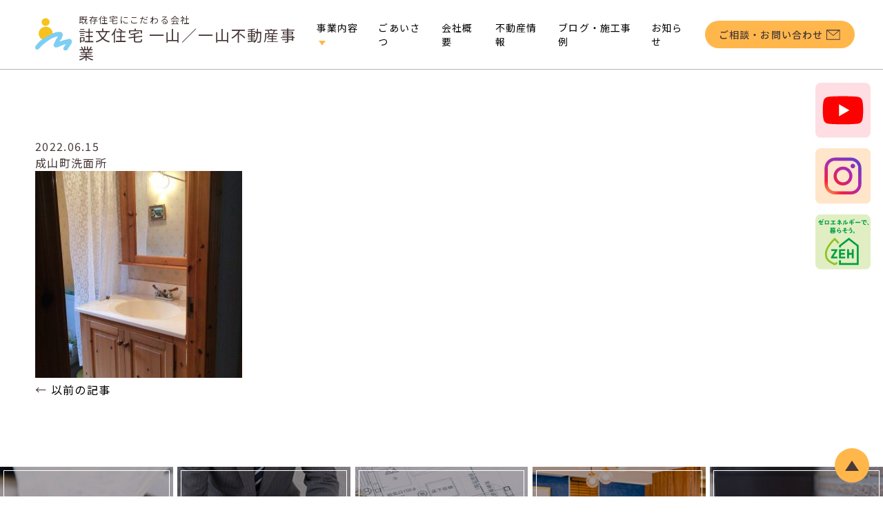

--- FILE ---
content_type: text/html; charset=UTF-8
request_url: https://ichiyamagsk.com/%E6%88%90%E5%B1%B1%E7%94%BA%E6%B4%97%E9%9D%A2%E6%89%80/
body_size: 5596
content:
<!DOCTYPE html>
<html>
  <head>
		<!-- Google Tag Manager -->
<script>(function(w,d,s,l,i){w[l]=w[l]||[];w[l].push({'gtm.start':
new Date().getTime(),event:'gtm.js'});var f=d.getElementsByTagName(s)[0],
j=d.createElement(s),dl=l!='dataLayer'?'&l='+l:'';j.async=true;j.src=
'https://www.googletagmanager.com/gtm.js?id='+i+dl;f.parentNode.insertBefore(j,f);
})(window,document,'script','dataLayer','GTM-53HNQND');</script>
<!-- End Google Tag Manager -->
    <meta charset="UTF-8" />
    <meta property="og:url" content="https://ichiyamagsk.com/" />
    <meta name="description" content="福島県を中心とした既存住宅販売・買取仲介の専門会社です。一級建築士やハウスインスペクターなど、たくさんの資格に裏付けられた｢確かな目｣で幅広い観点から安心して住むことのできる｢確かな家｣をご提供します。" />
    <meta property="og:title" content="一山不動産事業" />
    <meta property="og:description" content="福島県を中心とした既存住宅販売・買取仲介の専門会社です。一級建築士やハウスインスペクターなど、たくさんの資格に裏付けられた｢確かな目｣で幅広い観点から安心して住むことのできる｢確かな家｣をご提供します。" />
    <meta property="og:type" content="website" />
    <meta property="og:site_name" content="一山不動産事業" />
    <meta property="og:locale" content="ja_JP(ページの言語)" />
    <meta name="Keywords" content="" />
    
    <!--	view port-->
    <meta name="viewport" content="width=device-width,initial-scale=1" />
    <!------------CSS------------>
    <link rel="stylesheet" href="https://ichiyamagsk.com/wp-content/themes/ichiyama_2023_v1/css/ress.css" />
		<link rel="stylesheet" href="https://ichiyamagsk.com/wp-content/themes/ichiyama_2023_v1/style.css" />
		<link rel="stylesheet" href="https://ichiyamagsk.com/wp-content/themes/ichiyama_2023_v1/css/header.css?=5" />
		<link rel="stylesheet" href="https://ichiyamagsk.com/wp-content/themes/ichiyama_2023_v1/css/footer.css?=4" />
		<link rel="stylesheet" href="https://ichiyamagsk.com/wp-content/themes/ichiyama_2023_v1/css/slick.css">
		<link rel="stylesheet" href="https://ichiyamagsk.com/wp-content/themes/ichiyama_2023_v1/css/slick-theme.css">
		<!-- 分岐css -->
				<link rel="stylesheet" type="text/css" media="all" href="https://ichiyamagsk.com/wp-content/themes/ichiyama_2023_v1/css/post.css?=4">
				<!--	jQuery-->
		<script src="https://cdnjs.cloudflare.com/ajax/libs/jquery/3.3.1/jquery.min.js"></script>
		<script src="https://cdnjs.cloudflare.com/ajax/libs/lightbox2/2.11.3/js/lightbox.min.js"></script>
		<script src="https://cdn.jsdelivr.net/npm/jquery@3/dist/jquery.min.js"></script>
		<script type="text/javascript" src="https://ichiyamagsk.com/wp-content/themes/ichiyama_2023_v1/js/script.js"></script>
		<script type="text/javascript" src="https://ichiyamagsk.com/wp-content/themes/ichiyama_2023_v1/js/slick.min.js"></script>
		<script type="text/javascript" src="https://ichiyamagsk.com/wp-content/themes/ichiyama_2023_v1/js/common.js?=5"></script>
		<!------------	フォント------------>
		<link rel="preconnect" href="https://fonts.gstatic.com">
		<link href="https://fonts.googleapis.com/css2?family=Noto+Sans+JP:wght@300;400;500&display=swap" rel="stylesheet">
		<link href="https://fonts.googleapis.com/css2?family=Noto+Serif+JP:wght@400;500&display=swap" rel="stylesheet">

		<!-- All in One SEO 4.1.5.3 -->
		<title>成山町洗面所 | 註文住宅 一山</title>
		<meta name="robots" content="max-image-preview:large" />
		<script type="application/ld+json" class="aioseo-schema">
			{"@context":"https:\/\/schema.org","@graph":[{"@type":"WebSite","@id":"https:\/\/ichiyamagsk.com\/#website","url":"https:\/\/ichiyamagsk.com\/","name":"\u8a3b\u6587\u4f4f\u5b85 \u4e00\u5c71","description":"\u4e2d\u53e4\u4f4f\u5b85\u8ca9\u58f2\u30fb\u8cb7\u53d6\u4ef2\u4ecb\u306e\u5c02\u9580\u4f1a\u793e","inLanguage":"ja","publisher":{"@id":"https:\/\/ichiyamagsk.com\/#organization"}},{"@type":"Organization","@id":"https:\/\/ichiyamagsk.com\/#organization","name":"\u8a3b\u6587\u4f4f\u5b85 \u4e00\u5c71","url":"https:\/\/ichiyamagsk.com\/"},{"@type":"BreadcrumbList","@id":"https:\/\/ichiyamagsk.com\/%e6%88%90%e5%b1%b1%e7%94%ba%e6%b4%97%e9%9d%a2%e6%89%80\/#breadcrumblist","itemListElement":[{"@type":"ListItem","@id":"https:\/\/ichiyamagsk.com\/#listItem","position":1,"item":{"@type":"WebPage","@id":"https:\/\/ichiyamagsk.com\/","name":"\u30db\u30fc\u30e0","description":"\u4e2d\u53e4\u4f4f\u5b85\u8ca9\u58f2\u30fb\u8cb7\u53d6\u4ef2\u4ecb\u306e\u5c02\u9580\u4f1a\u793e","url":"https:\/\/ichiyamagsk.com\/"},"nextItem":"https:\/\/ichiyamagsk.com\/%e6%88%90%e5%b1%b1%e7%94%ba%e6%b4%97%e9%9d%a2%e6%89%80\/#listItem"},{"@type":"ListItem","@id":"https:\/\/ichiyamagsk.com\/%e6%88%90%e5%b1%b1%e7%94%ba%e6%b4%97%e9%9d%a2%e6%89%80\/#listItem","position":2,"item":{"@type":"WebPage","@id":"https:\/\/ichiyamagsk.com\/%e6%88%90%e5%b1%b1%e7%94%ba%e6%b4%97%e9%9d%a2%e6%89%80\/","name":"\u6210\u5c71\u753a\u6d17\u9762\u6240","url":"https:\/\/ichiyamagsk.com\/%e6%88%90%e5%b1%b1%e7%94%ba%e6%b4%97%e9%9d%a2%e6%89%80\/"},"previousItem":"https:\/\/ichiyamagsk.com\/#listItem"}]},{"@type":"Person","@id":"https:\/\/ichiyamagsk.com\/author\/ichiyamauser\/#author","url":"https:\/\/ichiyamagsk.com\/author\/ichiyamauser\/","name":"ichiyamauser","image":{"@type":"ImageObject","@id":"https:\/\/ichiyamagsk.com\/%e6%88%90%e5%b1%b1%e7%94%ba%e6%b4%97%e9%9d%a2%e6%89%80\/#authorImage","url":"https:\/\/secure.gravatar.com\/avatar\/5d49742139dd8a4d08d7fa5b8ac3b539?s=96&d=mm&r=g","width":96,"height":96,"caption":"ichiyamauser"}},{"@type":"ItemPage","@id":"https:\/\/ichiyamagsk.com\/%e6%88%90%e5%b1%b1%e7%94%ba%e6%b4%97%e9%9d%a2%e6%89%80\/#itempage","url":"https:\/\/ichiyamagsk.com\/%e6%88%90%e5%b1%b1%e7%94%ba%e6%b4%97%e9%9d%a2%e6%89%80\/","name":"\u6210\u5c71\u753a\u6d17\u9762\u6240 | \u8a3b\u6587\u4f4f\u5b85 \u4e00\u5c71","inLanguage":"ja","isPartOf":{"@id":"https:\/\/ichiyamagsk.com\/#website"},"breadcrumb":{"@id":"https:\/\/ichiyamagsk.com\/%e6%88%90%e5%b1%b1%e7%94%ba%e6%b4%97%e9%9d%a2%e6%89%80\/#breadcrumblist"},"author":"https:\/\/ichiyamagsk.com\/author\/ichiyamauser\/#author","creator":"https:\/\/ichiyamagsk.com\/author\/ichiyamauser\/#author","datePublished":"2022-06-15T04:12:37+09:00","dateModified":"2022-06-15T04:12:37+09:00"}]}
		</script>
		<!-- All in One SEO -->

<link rel='dns-prefetch' href='//s.w.org' />
<link rel="alternate" type="application/rss+xml" title="註文住宅 一山 &raquo; 成山町洗面所 のコメントのフィード" href="https://ichiyamagsk.com/feed/?attachment_id=1442" />
		<script type="text/javascript">
			window._wpemojiSettings = {"baseUrl":"https:\/\/s.w.org\/images\/core\/emoji\/13.0.1\/72x72\/","ext":".png","svgUrl":"https:\/\/s.w.org\/images\/core\/emoji\/13.0.1\/svg\/","svgExt":".svg","source":{"concatemoji":"https:\/\/ichiyamagsk.com\/wp-includes\/js\/wp-emoji-release.min.js?ver=5.7.14"}};
			!function(e,a,t){var n,r,o,i=a.createElement("canvas"),p=i.getContext&&i.getContext("2d");function s(e,t){var a=String.fromCharCode;p.clearRect(0,0,i.width,i.height),p.fillText(a.apply(this,e),0,0);e=i.toDataURL();return p.clearRect(0,0,i.width,i.height),p.fillText(a.apply(this,t),0,0),e===i.toDataURL()}function c(e){var t=a.createElement("script");t.src=e,t.defer=t.type="text/javascript",a.getElementsByTagName("head")[0].appendChild(t)}for(o=Array("flag","emoji"),t.supports={everything:!0,everythingExceptFlag:!0},r=0;r<o.length;r++)t.supports[o[r]]=function(e){if(!p||!p.fillText)return!1;switch(p.textBaseline="top",p.font="600 32px Arial",e){case"flag":return s([127987,65039,8205,9895,65039],[127987,65039,8203,9895,65039])?!1:!s([55356,56826,55356,56819],[55356,56826,8203,55356,56819])&&!s([55356,57332,56128,56423,56128,56418,56128,56421,56128,56430,56128,56423,56128,56447],[55356,57332,8203,56128,56423,8203,56128,56418,8203,56128,56421,8203,56128,56430,8203,56128,56423,8203,56128,56447]);case"emoji":return!s([55357,56424,8205,55356,57212],[55357,56424,8203,55356,57212])}return!1}(o[r]),t.supports.everything=t.supports.everything&&t.supports[o[r]],"flag"!==o[r]&&(t.supports.everythingExceptFlag=t.supports.everythingExceptFlag&&t.supports[o[r]]);t.supports.everythingExceptFlag=t.supports.everythingExceptFlag&&!t.supports.flag,t.DOMReady=!1,t.readyCallback=function(){t.DOMReady=!0},t.supports.everything||(n=function(){t.readyCallback()},a.addEventListener?(a.addEventListener("DOMContentLoaded",n,!1),e.addEventListener("load",n,!1)):(e.attachEvent("onload",n),a.attachEvent("onreadystatechange",function(){"complete"===a.readyState&&t.readyCallback()})),(n=t.source||{}).concatemoji?c(n.concatemoji):n.wpemoji&&n.twemoji&&(c(n.twemoji),c(n.wpemoji)))}(window,document,window._wpemojiSettings);
		</script>
		<style type="text/css">
img.wp-smiley,
img.emoji {
	display: inline !important;
	border: none !important;
	box-shadow: none !important;
	height: 1em !important;
	width: 1em !important;
	margin: 0 .07em !important;
	vertical-align: -0.1em !important;
	background: none !important;
	padding: 0 !important;
}
</style>
	<link rel='stylesheet' id='wp-block-library-css'  href='https://ichiyamagsk.com/wp-includes/css/dist/block-library/style.min.css?ver=5.7.14' type='text/css' media='all' />
<link rel='stylesheet' id='wp-pagenavi-css'  href='https://ichiyamagsk.com/wp-content/plugins/wp-pagenavi/pagenavi-css.css?ver=2.70' type='text/css' media='all' />
<link rel="https://api.w.org/" href="https://ichiyamagsk.com/wp-json/" /><link rel="alternate" type="application/json" href="https://ichiyamagsk.com/wp-json/wp/v2/media/1442" /><link rel="EditURI" type="application/rsd+xml" title="RSD" href="https://ichiyamagsk.com/xmlrpc.php?rsd" />
<link rel="wlwmanifest" type="application/wlwmanifest+xml" href="https://ichiyamagsk.com/wp-includes/wlwmanifest.xml" /> 
<meta name="generator" content="WordPress 5.7.14" />
<link rel='shortlink' href='https://ichiyamagsk.com/?p=1442' />
<link rel="alternate" type="application/json+oembed" href="https://ichiyamagsk.com/wp-json/oembed/1.0/embed?url=https%3A%2F%2Fichiyamagsk.com%2F%25e6%2588%2590%25e5%25b1%25b1%25e7%2594%25ba%25e6%25b4%2597%25e9%259d%25a2%25e6%2589%2580%2F" />
<link rel="alternate" type="text/xml+oembed" href="https://ichiyamagsk.com/wp-json/oembed/1.0/embed?url=https%3A%2F%2Fichiyamagsk.com%2F%25e6%2588%2590%25e5%25b1%25b1%25e7%2594%25ba%25e6%25b4%2597%25e9%259d%25a2%25e6%2589%2580%2F&#038;format=xml" />
<link rel="icon" href="https://ichiyamagsk.com/wp-content/uploads/2020/12/cropped-ichiyama_favicon-32x32.png" sizes="32x32" />
<link rel="icon" href="https://ichiyamagsk.com/wp-content/uploads/2020/12/cropped-ichiyama_favicon-192x192.png" sizes="192x192" />
<link rel="apple-touch-icon" href="https://ichiyamagsk.com/wp-content/uploads/2020/12/cropped-ichiyama_favicon-180x180.png" />
<meta name="msapplication-TileImage" content="https://ichiyamagsk.com/wp-content/uploads/2020/12/cropped-ichiyama_favicon-270x270.png" />
  </head>
  <body>
		<!-- Google Tag Manager (noscript) -->
<noscript><iframe src="https://www.googletagmanager.com/ns.html?id=GTM-53HNQND"
height="0" width="0" style="display:none;visibility:hidden"></iframe></noscript>
<!-- End Google Tag Manager (noscript) -->
	<header>
		<div class="inner">
			<h1>
				<a href="https://ichiyamagsk.com/">
					<img src="https://ichiyamagsk.com/wp-content/themes/ichiyama_2023_v1/img/common/logo.svg" alt="一山不動産事業">
					<p><span class="fs14">既存住宅にこだわる会社</span><br><span class="fs25">註文住宅 一山／</span>一山不動産事業</p>
				</a>
			</h1>
			<div>
				<nav>
					<ul>
						<li>
							<a href="https://ichiyamagsk.com/#about">事業内容</a>
							<div class="second-level">
								<ul>
									<li><a href="https://ichiyamagsk.com/takuken/">宅建士</a></li>
									<li><a href="https://ichiyamagsk.com/takuken#financialPlanner">ファイナンシャルプランナー</a></li>
									<li><a href="https://ichiyamagsk.com/kenchiku/">一級建築士</a></li>
									<li><a href="https://ichiyamagsk.com/kenchiku#interiorCoordinator">インテリアコーディネーター</a></li>
									<li><a href="https://ichiyamagsk.com/kenchiku#houseInspector">ハウスインスペクター</a></li>
								</ul>
							</div>
						</li>
						<li><a href="https://ichiyamagsk.com/#greeting">ごあいさつ</a></li>
						<li><a href="https://ichiyamagsk.com/information/">会社概要</a></li>
													<li><a href="https://ichiyamagsk.com/estate/">不動産情報</a></li>
									<li><a href="https://ichiyamagsk.com/blog/">ブログ・施工事例</a></li>
						<li><a href="https://ichiyamagsk.com/news/">お知らせ</a></li>
					</ul>
				</nav>

				<div class="contact">
					<a href="https://ichiyamagsk.com/contact/">
						<p>ご相談・お問い合わせ</p>
						<img src="https://ichiyamagsk.com/wp-content/themes/ichiyama_2023_v1/img/common/mail.svg" alt="ご相談・お問い合わせ">
					</a>
				</div>

				<!-- drwer menu -->
				<div id="overlay">
					<div>
						<ul>
							<li>
								<a href="https://ichiyamagsk.com/#about">事業内容</a>
								<input id="acd-check1" class="acd-check" type="checkbox">
								<label class="acd-label" for="acd-check1"></label>
								<div class="acd-content">
									<ul>
										<li><a href="https://ichiyamagsk.com/takuken/">宅建士</a></li>
										<li><a href="https://ichiyamagsk.com/takuken#financialPlanner">ファイナンシャルプランナー</a></li>
										<li><a href="https://ichiyamagsk.com/kenchiku/">一級建築士</a></li>
										<li><a href="https://ichiyamagsk.com/kenchiku#interiorCoordinator">インテリアコーディネーター</a></li>
										<li><a href="https://ichiyamagsk.com/kenchiku#houseInspector">ハウスインスペクター</a></li>
									</ul>
								</div>
							</li>
							<li><a href="https://ichiyamagsk.com/#greeting">ごあいさつ</a></li>
							<li><a href="https://ichiyamagsk.com/information/">会社概要</a></li>
														<li><a href="https://ichiyamagsk.com/estate/">不動産情報</a></li>
										<li><a href="https://ichiyamagsk.com/blog/">ブログ・施工事例</a>
							</li>
							<li><a href="https://ichiyamagsk.com/news/">お知らせ</a></li>
						</ul>
						<section class="contact">
							<a href="https://ichiyamagsk.com/contact/">
								<p>ご相談・お問い合わせ</p>
								<img src="https://ichiyamagsk.com/wp-content/themes/ichiyama_2023_v1/img/common/mail.svg" alt="ご相談・お問い合わせ">
							</a>
						</section>
						<section class="logo">
							<a href="https://ichiyamagsk.com/">
								<img src="https://ichiyamagsk.com/wp-content/themes/ichiyama_2023_v1/img/common/logo.svg" alt="一山不動産事業">
								<p><span class="fs14">既存住宅にこだわる会社</span><br>註文住宅 一山／一山不動産事業<br>
									<span class="fs10">宅地建物取引業者免許 福島県知事(1)第3464号 1級建築事務所12(002)0971</span>
								</p>
							</a>
						</section>
						<section class="company_info">
							<dl>
								<dt>会社名</dt>
								<dd>合資会社　註文住宅　一山</dd>
							</dl>
							<dl>
								<dt>住所</dt>
								<dd>〒963-8018<br>福島県郡山市桃見台8番24号</dd>
							</dl>
							<dl>
								<dt>TEL/FAX</dt>
								<dd><a href="tel:024-991-6511">024-991-6511</a></dd>
							</dl>
							<dl>
								<dt>創業</dt>
								<dd>1998年4月</dd>
							</dl>
							<dl>
								<dt>営業時間</dt>
								<dd>9：00〜18：00</dd>
							</dl>
							<dl>
								<dt>定休日</dt>
								<dd>日曜日・祭日</dd>
							</dl>
						</section>
					</div>
				</div>
				<p class="menu-trigger" href="#"><span></span><span></span><span></span></p>
				<!-- /drwer menu -->
			</div>
		</div>
	</header>

	
<div id="main">
	<div class="inner">
		
		<div class="content single">
							<time>2022.06.15</time>
			<p class="ttl">成山町洗面所</p>
			<div class="cf">
				<p class="attachment"><a href='https://ichiyamagsk.com/wp-content/uploads/2022/06/cfc8a42e9285e235679ea65a89e13125.jpg'><img width="300" height="300" src="https://ichiyamagsk.com/wp-content/uploads/2022/06/cfc8a42e9285e235679ea65a89e13125-300x300.jpg" class="attachment-medium size-medium" alt="" loading="lazy" srcset="https://ichiyamagsk.com/wp-content/uploads/2022/06/cfc8a42e9285e235679ea65a89e13125-300x300.jpg 300w, https://ichiyamagsk.com/wp-content/uploads/2022/06/cfc8a42e9285e235679ea65a89e13125-150x150.jpg 150w, https://ichiyamagsk.com/wp-content/uploads/2022/06/cfc8a42e9285e235679ea65a89e13125.jpg 1200w" sizes="(max-width: 300px) 100vw, 300px" /></a></p>
			</div>
						</div>

		<!-- pagefeed -->
		<div class="pagefeed">
			<div>
				<div class="pre">&larr; <a href="https://ichiyamagsk.com/%e6%88%90%e5%b1%b1%e7%94%ba%e6%b4%97%e9%9d%a2%e6%89%80/" rel="prev">以前の記事</a></div>
				<div class="next"></div>
			</div>
					</div>
		<!-- pagefeed end -->

	</div>
</div>

<div id="page_top"><a href="#"></a></div>

<section id="page_top2">
		<a href="https://www.youtube.com/@ichiyamagsk" class="links" target="_blank">
			<p>
				<img src="https://ichiyamagsk.com/wp-content/themes/ichiyama_2023_v1/img/common/youtube_icon_sp.svg" alt="youtube">	
			</p>
		</a>
		
		<a href="https://www.instagram.com/ichiyama.gsk/" class="links" target="_blank">
			<p>
				<img src="https://ichiyamagsk.com/wp-content/themes/ichiyama_2023_v1/img/common/insta_icon_sp.svg" alt="Instagram">	
			</p>
		</a>

		<a href="https://ichiyamagsk.com/news/4921/" class="links">
			<p>
				<img src="https://ichiyamagsk.com/wp-content/themes/ichiyama_2023_v1/img/common/site_icon_sp.svg" alt="ZEH">	
			</p>
		</a>
	</section>


<footer>
	<!-- <div class="fix_btn">
	  <a href="https://ichiyamagsk.com/"><img src="https://ichiyamagsk.com/wp-content/themes/ichiyama_2023_v1/img/common/fix_btn.png" alt=""></a>
  </div> -->
	<nav>
		<ul>
			<li><a href="https://ichiyamagsk.com/takuken/"><p>宅建士</p></a></li>
			<li><a href="https://ichiyamagsk.com/takuken#financialPlanner"><p>ファイナンシャル<br>プランナー</p></a></li>
			<li><a href="https://ichiyamagsk.com/kenchiku/"><p>一級建築士</p></a></li>
			<li><a href="https://ichiyamagsk.com/kenchiku#interiorCoordinator"><p>インテリア<br>コーディネーター</p></a></li>
			<li><a href="https://ichiyamagsk.com/kenchiku#houseInspector"><p>ハウス<br>インスペクター</p></a></li>
		</ul>
	</nav>
	<div class="inner">
		<div class="logo">
			<a href="https://ichiyamagsk.com/">
				<img src="https://ichiyamagsk.com/wp-content/themes/ichiyama_2023_v1/img/common/logo.svg" alt="一山不動産">
				<p><span class="fs20">既存住宅にこだわる会社</span><br>註文住宅 一山／一山不動産事業<br>
					<span class="fs12">宅地建物取引業者免許 福島県知事(2)第3464号</span><span class="fs12">1級建築事務所12(002)0971</span>
				</p>

			</a>
		</div>
			</div>

	<section class="footer_contact">
		<div class="inner">
			<p>不動産の売却・ご購入をお考えの方<br>
			先ずはご相談ください</p>
			<a href="https://ichiyamagsk.com/contact/">
				<p>ご相談・お問い合わせ</p>
				<img src="https://ichiyamagsk.com/wp-content/themes/ichiyama_2023_v1/img/common/mail.svg" alt="ご相談・お問い合わせ">
			</a>
			<small><a href="https://ichiyamagsk.com/privacy_policy/">プライバシーポリシー</a>Copyright© 2020 Ichiyama All rights reserved</small>

		</div>
	</section>

</footer>
  <!--	script-->

	<script type="text/javascript" src="//jpostal-1006.appspot.com/jquery.jpostal.js"></script>
	<script>
		$(function() {
			$('#zip').jpostal({
				postcode: [
					'#zip'
				],
				address: {
					'#add': '%3%4%5'
				}
			});
		});
	</script>
  </body>
</html>
<script type='text/javascript' src='https://ichiyamagsk.com/wp-includes/js/wp-embed.min.js?ver=5.7.14' id='wp-embed-js'></script>


--- FILE ---
content_type: text/css
request_url: https://ichiyamagsk.com/wp-content/themes/ichiyama_2023_v1/style.css
body_size: 1273
content:
@charset "utf-8";
/*
Theme Name:ichiyama_2023_v1
Theme URI:
Description:ichiyama_2023_v1
Version:1.0
Author:f-color
Author URI:
*/

/*色メモです  p{
	color: #483838;文字色、footer背景
	color: #FFB74C;ボタンカラーなど
	color: #7ecef4;細谷国昭さんのところ
	color: #f7af32;細谷順子さんのところ
} */

p {
	color: #483838;
}

.ib {
	display: inline-block;
}

.ta-r {
	text-align: right;
}

.ta-c {
	text-align: center;
}

/* clearfix
------------------------------------------------------------*/

.cf::after {
	content: ".";
	display: block;
	clear: both;
	height: 0;
	visibility: hidden;
}

.cf {
	display: inline-block;
}

/* exlude MacIE5 \*/
* html .cf {
	height: 1%;
}

.cf {
	display: block;
}

/* end MacIE5 */

.cf+* {
	clear: both;
}

/* 表示非表示切り替え／
---------------------------------*/
/* PC表示 */
.sp {
	display: none !important;
}

.pc {
	display: block !important;
}

/* スマホ表示 */
@media all and (max-width: 768px) {
	.sp {
		display: block !important;
	}

	.pc {
		display: none !important;
	}
}

/* Heading／
---------------------------------*/

h2 {
	width: 100%;
	font-size: 4rem;
	font-weight: 500;
	border-bottom: solid 3px #483838;
	padding: 0 0 10px 0;
	margin-bottom: 50px;
}

h3 {
	width: 100%;
	font-size: 2.4rem;
	font-weight: 500;
	border-bottom: solid 1px #483838;
	padding: 0 0 10px 0;
}

@media all and (max-width: 900px) {
	h2 {
		font-size: 3.2rem;
		border-bottom: solid 2px #483838;
		padding: 0 0 10px 0;
		margin-bottom: 30px;
	}

	h3 {
		font-size: 2rem;
	}
}

@media all and (max-width: 600px) {
	h2 {
		font-size: 2.6rem;
		margin-bottom: 15px;
	}

	h3 {
		font-size: 1.6rem;
		border-bottom: solid 2px #483838;
		padding: 0 0 10px 0;
	}
}


/* #main／
---------------------------------*/
#main {
	padding-top: 100px;
}

#main>.inner {
	margin: 100px auto 100px;
	width: 92%;
	max-width: 1200px;
}

#main>.inner_s {
	margin: 100px auto 100px;
	width: 92%;
	max-width: 900px;
}

@media all and (max-width: 900px) {
	#main {
		padding-top: 86px;
	}

	#main>.inner {
		margin: 50px auto 50px;
	}

	#main>.inner_s {
		margin: 50px auto 50px;
	}
}

@media screen and (max-width:767px) {
	#main>.inner {
		margin: 50px auto 120px;
	}
}

@media all and (max-width: 600px) {
	#main {
		padding-top: 66px;
	}
}

/* #page_top
----------------------------------- */

#page_top {
	width: 50px;
	height: 50px;
	position: fixed;
	right: 20px;
	bottom: 20px;
	background: #FFB74C;
	border-radius: 50%;
	z-index: 999;
}

#page_top a {
	position: relative;
	display: block;
	width: 50px;
	height: 50px;
	text-decoration: none;
}

#page_top a::before {
	content: "";
	width: 0;
	height: 0;
	border-style: solid;
	border-width: 0 10px 15px 10px;
	border-color: transparent transparent #483838 transparent;
	position: absolute;
	left: 0;
	right: 0;
	top: 0;
	bottom: 0;
	margin: auto;
}

@media all and (max-width: 768px) {
	#page_top {
		bottom: 80px;
	}
}

@media all and (max-width: 767px) {
	#page_top {
		bottom: 40px;
	}

	#page_top {
		width: 35px;
		height: 35px;
	}

	#page_top a {
		width: 35px;
		height: 35px;
	}

	#page_top a::before {
		content: "";
		width: 0;
		height: 0;
		border-style: solid;
		border-width: 0 8px 11px 8px;
		border-color: transparent transparent #483838 transparent;
		position: absolute;
		left: 0;
		right: 0;
		top: 0;
		bottom: 0;
		margin: auto;
	}
}

#page_top2 {
    position: fixed;
    right: 1.8rem;
    top: 12rem;
    z-index: 999;
    -webkit-transition: all 0.5s ease;
    -moz-transition: all 0.5s ease;
    -o-transition: all 0.5s ease;
    transition: all 0.5s ease;
}
#page_top2 a{
    width: 8rem;
    margin-bottom: 1rem;
    display: block;
}
#page_top2 a img{
    width: 100%;
    height: auto;
}
@media all and (max-width: 769px) {
    /* #page_top {
        display: none;
    } */
    #sns {
        width: 100%;
        position: relative;
        right: 0rem;
        bottom: 4%;
        z-index: 999;
        padding-bottom: 3rem;
        display: block;
    }
    #sns ul {
        display: flex;
        justify-content: center;
        align-items: center;
    }
    #sns ul li {
        width: 4rem;
        margin: 0.8rem;
    }
    #page_top ul .snspc {
        display: none;
    }
    /* #page_top2{
        display: none;
    } */
    #page_top2 {
        right: 1.0rem !important;
        top: 8.0rem;
    }

    #page_top2 a {
        width: 5rem;
        margin-bottom: 0.5rem;
    }
}


--- FILE ---
content_type: text/css
request_url: https://ichiyamagsk.com/wp-content/themes/ichiyama_2023_v1/css/header.css?=5
body_size: 2110
content:
/* header
-------------------------------------- */
header {
	position: fixed;
	top: 0;
	left: 0;
	border-bottom: solid 1px #B4B4B4;
	width: 100%;
	background-color: #ffffff;
	z-index: 9999;
}
header .inner{
	position: relative;
	display: flex;
	justify-content: space-between;
	align-items: center;
	width: 92%;
	margin: 0 auto 0;
	padding: 20px 0 20px;
	height: 100px;
}
/* 左上ロゴ */
header .inner h1 > a{
	display: flex;
	align-items: center;
	margin-right: 10px;
}
header .inner h1 > a > img{
	width: 55px;
	display: block;
	margin-right: 10px;
}
header .inner h1 > a > p{
	font-size: 2.2rem;
	line-height: 1.2;
}
header .inner h1 > a > p > span.fs14{
	font-size: 1.3rem;
}
header .inner h1 > a > p > span.fs25{
	font-size: 2.2rem;
}
header .inner > div{
	display: flex;
	align-items: center;
}
/* nav */
header .inner > div > nav > ul{
	display: flex;
	justify-content: space-between;
	align-items: center;
}
header .inner > div > nav > ul > li{
	margin: 0 10px 0;
	padding: 30px 0;
}
header .inner > div > nav > ul > li:first-child > a:after{
	content: "";
	display: inline-block;
	width: 0;
	height: 0;
	border-style: solid;
	border-width: 7px 5px 0 5px;
	border-color: #ffb74c transparent transparent transparent;
	margin-left: 3px;
}
header .inner > div > nav > ul > li > a{
	width: 100%;
	font-size: 1.4rem;
	display: block;
	position: relative;
}
header .inner > div > nav > ul > li > a:hover{
	opacity: 1;
}
header .inner > div > nav > ul > li > a:before{
	content: "";
	width: 0px;
	height: 1px;
	background-color: #FFB74C;
	position: absolute;
	left: 0;
	right: 0;
	margin: auto;
	bottom: -10px;
	display: block;
	z-index: 20;
	transition: all .4s ease;
}
header .inner > div > nav > ul > li > a:hover:before{
	width: 100%;
	opacity: 1;
}
header .inner nav ul li .second-level {
	visibility: hidden;
	opacity: 0;
	z-index: 1;
}
header .inner nav ul li .second-level {
	position: absolute;
	top: 100px;
	left: 0;
	box-sizing: border-box;
  margin: 0 calc(50% - 50vw);
  width: 100vw;
  padding: 20px 0;
	background: rgba(255, 183, 76, 0.5);
	-webkit-transition: all .2s ease;
	transition: all .2s ease;
	display: flex;
	justify-content: space-between;
}
header .inner nav ul li:hover .second-level {
	top: 100px;
	visibility: visible;
	opacity: 1;
}
header .inner nav ul li .second-level ul {
	width: 100%;
	margin: auto;
	display: flex;
	align-items: stretch;
	justify-content: center;
}
header .inner nav ul li .second-level ul > li {
	margin: 0 3% 0 0;
}
header .inner nav ul li .second-level ul > li > a {
	font-size: 1.4rem;
	line-height: 1;
	display: block;
	padding-left: 12px;
	box-sizing: border-box;
	width: 100%;
}
header .inner nav ul li .second-level ul > li > a::before {
	content: '-';
	padding-right: 0.5em;
}


/* お問い合わせ */
header .inner > div > .contact > a{
	display: flex;
	align-items: center;
	justify-content: center;
	background-color: #FFB74C;
	padding: 10px 20px;
	border-radius: 25px;
	margin-left: 10px;
	width: 100%;
}
header .inner > div > .contact > a > p{
	font-size: 1.4rem;
	font-weight: 500;
}
header .inner > div > .contact > a > img{
	display: block;
	width: auto;
	height: 15px;
	margin-left: 5px;
}
@media all and (max-width: 1250px) {
	header .inner > div > nav > ul > li{
		margin: 0 10px 0;
	}
	header .inner > div > .contact > a{
		display: flex;
		border-radius: 50%;
		width: 35px;
		height: 35px;
		justify-content: center;
		align-items: center;
		padding: 0;
	}
	header .inner > div > .contact > a > p{
		display: none;
	}
	header .inner > div > .contact > a > img{
		margin-left: 0;
	}
}
@media all and (max-width: 1024px) {
	header .inner nav{
		display: none;
	}
	header .inner > div > .contact{
		padding: 0 60px 0 0;
	}
}

@media all and (max-width: 900px) {
	header .inner h1 > a > img{
		width: 50px;
	}
	header .inner h1 > a > p{
		font-size: 2.0rem;
		line-height: 1.2;
	}
	header .inner h1 > a > p > span.fs14{
		font-size: 1.3rem;
	}
	header .inner h1 > a > p > span.fs25{
		font-size: 2.0rem;
	}
}
@media all and (max-width: 600px) {
	header .inner{
		padding: 10px 0 10px;
		height: 66px;
	}
}
@media screen and (max-width:530px){
	header .inner h1 > a > p{
		font-size: 1.6rem;
}
	header .inner h1 > a > p > span.fs25{
		font-size: 1.6rem;
	}
}
@media all and (max-width: 415px) {
	header .inner{
		height: 54px;
	}
	header .inner h1 > a > img{
		width: 25px;
		margin-right: 5px;
	}
	header .inner h1 > a > p{
		font-size: 1.3rem;
	}
	header .inner h1 > a > p > span.fs14{
		font-size: 1.1rem;
	}
	header .inner h1 > a > p > span.fs25{
		font-size: 1.3rem;
	}
	header .inner > div > .contact{
		padding: 0 35px 0 0;
	}
	header .inner > div > .contact > a{
		width: 30px;
		height: 30px;
	}
	header .inner > div > .contact > a > img{
		height: 12px;
	}
}

/* drawer menu
-------------------------------------- */
.nosc{
	height: 100%;
	overflow: hidden;
}
.menu-trigger{
	display: none;
}
#overlay{
	display: none;
}
.contact_area_dr{
	display: none;
}
@media all and (max-width: 1024px) {
	.nosc{
		height: 100%;
		overflow: hidden;
	}
	.menu-trigger{
		display: none;
	}
	#overlay{
		display: none;
	}
	.menu-trigger,
	.menu-trigger span {
		display: inline-block;
		transition: all .4s;
		box-sizing: border-box;
	}
	.menu-trigger {
		position: absolute;
		top: 33px;
		right: 0;
		width: 41px;
		height: 35px;
		z-index: 9999;
	}
	.menu-trigger span {
		position: absolute;
		z-index: 9999;
		left: 0;
		right: 0;
		margin: auto;
		width: 100%;
		height: 7px;
		background-color: #483838;
	}
	.menu-trigger span:nth-of-type(1) {
		top: 2px;
	}
	.menu-trigger span:nth-of-type(2) {
		top: 14px;
	}
	.menu-trigger span:nth-of-type(3) {
		bottom: 2px;
	}
	.menu-trigger.active span:nth-of-type(1) {
		-webkit-transform: translateY(12px) rotate(-45deg);
		transform: translateY(12px) rotate(-45deg);
	}
	.menu-trigger.active span:nth-of-type(2) {
		opacity: 0;
	}
	.menu-trigger.active span:nth-of-type(3) {
		-webkit-transform: translateY(-12px) rotate(45deg);
		transform: translateY(-12px) rotate(45deg);
	}
	#overlay{
		display: block;
		width: 100%;
		height:100%;
		position: fixed;
		top: 0;
		right: -100%;
		z-index: 1000;
		background-color: rgba(255,255,255,0.9);
		padding: 60px 20px 80px;
		box-sizing: border-box;
		transition: all 0.3s ease-out;
		overflow-y: scroll;
		-webkit-overflow-scrolling: touch;
	}
	.view{
		transform: translateX(-100%);
	}
}

@media all and (max-width: 600px) {
	.menu-trigger {
		top: 17px;
		width: 35px;
	}
}
@media all and (max-width: 415px) {
	.menu-trigger {
		top: 13px;
		width: 30px;
		height: 30px;
	}
	.menu-trigger span {
		height: 5px;
	}
	.menu-trigger span:nth-of-type(2) {
		top: 13px;
	}
	.menu-trigger.active span:nth-of-type(1) {
		-webkit-transform: translateY(12px) rotate(-45deg);
		transform: translateY(11px) rotate(-45deg);
	}
	.menu-trigger.active span:nth-of-type(3) {
		-webkit-transform: translateY(-12px) rotate(45deg);
		transform: translateY(-11px) rotate(45deg);
	}
}



/* 	menu */

#overlay > div{
	width: 90%;
	margin: auto;
	text-align: center;
}
#overlay > div >  ul{
	margin-bottom: 30px;
}
#overlay > div >  ul > li{
	padding: 20px 0 20px;
	border-bottom: dashed 1px #333;
}
#overlay > div >  ul > li > a{
	font-size: 2.4rem;
	display: block;
	height: 100%;
	text-align: center;
}
#overlay > div ul li:first-child{
	position: relative;
}
.acd-check{
    display: none;
}
.acd-label{
    display: block;
    position: absolute;
    right: 0;
    top: 18px;
    width: 30px;
    height: 30px;
    background-color: #ffb74c;
    border-radius: 50%;
}
.acd-label:after{
	content: "";
	display: inline-block;
	width: 0;
	height: 0;
	border-style: solid;
	border-width: 8px 5px 0 5px;
	border-color: #483838 transparent transparent transparent;
}
.acd-content{
    border: 1px solid #483838;
    display: block;
    height: 0;
    opacity: 0;
    padding: 0 10px;
    transition: .5s;
    visibility: hidden;
}
.acd-check:checked + .acd-label:after{
	border-width: 0 5px 8px 5px;
	border-color: transparent transparent #483838 transparent;
}
.acd-check:checked + .acd-label + .acd-content{
    height: auto;
    opacity: 1;
    padding: 10px;
    visibility: visible;
    margin-top: 20px;
}
.acd-content ul li{
	padding: 20px 0 20px;
	border-bottom: dashed 1px #333;
}
.acd-content ul li:last-child{
	border-bottom: none;
}

#overlay > div > .contact{
	width: 360px;
	padding: 0;
	margin: 0 auto 30px;
}
#overlay > div > .contact > a{
	display: flex;
	align-items: center;
	justify-content: center;
	background-color: #FFB74C;
	padding: 10px 20px;
	border-radius: 25px;
}
#overlay > div > .contact > a > p{
	font-size: 2.2rem;
	font-weight: 500;
	display: block;
}
#overlay > div > .contact > a > img{
	display: block;
	width: auto;
	height: 22px;
	margin-left: 5px;
}
#overlay > div > .logo{
	text-align: left;
	display: inline-block;
	margin-bottom: 30px;
}
#overlay > div > .logo > a{
	display: flex;
	align-items: center;
}
#overlay > div > .logo > a > img{
	width: 45px;
	display: block;
	margin-right: 5px;
}
#overlay > div > .logo > a > p{
	font-size: 1.8rem;
	line-height: 1;
}
#overlay > div > .logo > a > p > span.fs14{
	font-size: 1.4rem;
}
#overlay > div > .logo > a > p > span.fs25{
	font-size: 2.5rem;
}
#overlay > div > .logo > a > p> span.fs10{
	font-size: 1.0rem;
	letter-spacing: 0;
	flex-shrink: 0;
}
#overlay > div > .company_info{
	width: 340px;
	margin: auto;
}
#overlay > div > .company_info dl{
	display: flex;
}
#overlay > div > .company_info dl dt{
	width: 5em;
	text-align: left;
	font-size: 1.2rem;
	margin-right: 1em;
}
#overlay > div > .company_info dl dd{
	font-size: 1.2rem;
	text-align: left;
}
@media all and (max-width: 600px) {
	#overlay > div >  ul > li > a{
		font-size: 1.6rem;
	}
	#overlay > div > .contact{
		width: 100%;
	}
	#overlay > div > .contact > a > p{
		font-size: 1.4rem;
	}
	#overlay > div > .contact > a > img{
		height: 15px;
	}
}
@media all and (max-width: 415px) {
	#overlay > div > .logo > a > img{
		width: 25px;
		margin-right: 5px;
	}
	#overlay > div > .logo > a > p{
		font-size: 1.3rem;
	}
	#overlay > div > .logo > a > p > span.fs14{
		font-size: 1.1rem;
	}
	#overlay > div > .logo > a > p > span.fs25{
		font-size: 1.5rem;
	}

	#overlay > div > .company_info dl dt{
		flex-shrink: 0;
	}

}
/* main_img
-------------------------------------- */
#main_img{
	margin-top: 100px;
	margin-bottom: 130px;
}
#main_img > video{
	width: 100%;
}
@media all and (max-width: 900px) {
	#main_img{
		position: relative;
		width: 100%;
		padding-top: 56%;
		margin-top: 86px;
		margin-bottom: 60px;
		overflow: hidden;
	}
	#main_img > video{
		width: auto;
		height: 100%;
    position: absolute;
    top: 0;
    left: 50%;
    transform: translateX(-50%);
    -webkit-transform: translateX(-50%);
    -ms-transform: translateX(-50%);
	}
}
@media all and (max-width: 600px) {
	#main_img{
		margin-top: 66px;
	}
}
@media all and (max-width: 415px) {
	#main_img{
		margin-top: 54px;
	}
}


--- FILE ---
content_type: text/css
request_url: https://ichiyamagsk.com/wp-content/themes/ichiyama_2023_v1/css/footer.css?=4
body_size: 1248
content:
/* footer
-------------------------------------- */
footer{
	text-align: center;
}
@media screen and (max-width:767px){
	footer{
	position: relative;
	}
}

/* .fix_btn */
.fix_btn{
	position: fixed;
	top: 120px;
	right: 2%;
	z-index: 1000;
}
.fix_btn a{
	display: block;
	width: 200px;
}
@media all and (max-width: 1024px) {
	.fix_btn a{
		width: 160px;
	}
}
@media all and (max-width: 767px) {
	.fix_btn{
		top: auto;
		right: inherit;
		bottom: 2%;
		left: 2%;
	}
	.fix_btn a{
		width: 140px;
	}
}

/* navi部分 */
footer > nav > ul{
	width: 100%;
	display: flex;
	justify-content: space-between;
}
footer > nav > ul > li{
	width: calc(98% / 5);
	padding: 5px;
	background-image: url(../img/common/footer_nav_01.jpg);
	background-position: center center;
	background-size: auto;
	position: relative;
	background-blend-mode: multiply;
	background-color: #574B4E;
	background-color:rgba(87,75,78,0.5);
}
footer > nav > ul > li:nth-child(2){
	background-image: url(../img/common/footer_nav_02.jpg);
}
footer > nav > ul > li:nth-child(3){
	background-image: url(../img/common/footer_nav_03.jpg);
}
footer > nav > ul > li:nth-child(4){
	background-image: url(../img/common/footer_nav_04.jpg);
}
footer > nav > ul > li:nth-child(5){
	background-image: url(../img/common/footer_nav_05.jpg);
}
footer > nav > ul > li > a{
	display: flex;
	flex-wrap: wrap;
	justify-content: center;
	align-items: center;
	width: 100%;
	height: 250px;
	border: solid 1px #ffffff;
	box-sizing: border-box;
}
footer > nav > ul > li > a > p{
	font-size: 2.4rem;
	font-weight: 600;
	color: #ffffff;
	position: relative;
	z-index: 2;
}
footer > nav > ul > li > a > p::after{
	content: "\02192";
	color: #3E1D0C;
	padding: 3px 0;
	background-color: #ffffff;
	border-radius: 16px;
	display: block;
	width: 60px;
	text-align: center;
	margin: 10px auto 0;
	font-size: 1.6rem;
}
@media all and (max-width: 1200px) {
	footer > nav > ul > li > a{
		height: 150px;
	}
	footer > nav > ul > li > a > p{
		font-size: 1.6rem;
	}
	footer > nav > ul > li > a > p::after{
		width: 50px;
		padding: 0;
		font-size: 1.4rem;
	}
}
@media all and (max-width: 900px) {
	footer > nav{
		display: none;
	}
}

/* logo部分 */

footer > .inner{
	display: inline-block;
	padding: 40px 0 40px;
}
footer > .inner .logo{
}
footer > .inner .logo > a{
	display: flex;
	align-items: center;
	justify-content: center;
	text-align: left;
}
footer > .inner .logo > a > img{
	width: 100px;
	display: block;
	margin-right: 10px;
}
footer > .inner .logo > a > p{
	font-size: 2.8rem;
	font-weight: 500;
	line-height: 1;
}
footer > .inner .logo > a > p > span.fs20{
	font-size: 2.0rem;
}
footer > .inner .logo > a > p > span.fs38{
	font-size: 3.8rem;
}
footer > .inner .logo > a > p > span.fs12{
	display: inline-block;
	font-size: 1.2rem;
	letter-spacing: 0.02em;
	margin-right: 1em;
}


/* トップページのみ */
/*
footer > .inner .company_info{
	margin: 40px auto 40px;
	text-align: left;
}
footer > .inner .company_info dl{
	display: flex;
	margin-bottom: 1em;
}
footer > .inner .company_info dl dt{
	font-weight: 300;
	width: 11em;
	margin-right: 1.5em;
}
footer > .inner .company_info dl dd{
	font-weight: 300;
}

@media all and (max-width: 900px) {
	footer > .inner .logo > a > img{
		width: 70px;
	}
	footer > .inner .logo > a > p{
		font-size: 2.2rem;
		line-height: 1.2
	}
	footer > .inner .logo > a > p > span.fs20{
		font-size: 1.6rem;
	}
	footer > .inner .logo > a > p > span.fs38{
		font-size: 3.0rem;
	}
	footer > .inner .logo > a > p > span.fs12{
		display: block;
		font-size: 1.0rem;
		letter-spacing: 0;
		margin-right: 0;
		line-height: 1.4;
	}
	footer > .inner .company_info dl dt{
		font-size: 1.4rem;
	}
	footer > .inner .company_info dl dd{
		font-size: 1.4rem;
	}
}
*/
@media all and (max-width: 600px) {
	footer > .inner{
		width: 100%;
	}
	footer > .inner .logo{
		width: 92%;
		margin: auto;
	}
	footer > .inner .logo > a > img{
		width: 40px;
	}
	footer > .inner .logo > a > p{
		font-size: 1.6rem;
	}
	footer > .inner .logo > a > p > span.fs20{
		font-size: 1.4rem;
	}
	footer > .inner .logo > a > p > span.fs38{
		font-size: 2rem;
	}
	footer > .inner .company_info{
		margin: 40px auto 0;
		width: 92%;
	}
	footer > .inner .company_info dl dt{
		font-weight: 500;
		width: auto;
		flex-shrink: 0;
	}
	footer > .inner .company_info dl dd{
	}
}

footer > .footer_contact{
	background-color: #3E1D0C;
	padding: 40px 0 40px;
	color: #ffffff;
}
footer > .footer_contact .inner{
	display: inline-block;
	text-align: center;
}
footer > .footer_contact .inner > p{
	font-size: 2.4rem;
	font-weight: 500;
	color: #ffffff;
	margin-bottom: 50px;
}
footer > .footer_contact .inner > a{
	display: flex;
	justify-content: center;
	align-items: center;
	background-color: #FFB74C;
	padding: 10px 30px;
	border-radius: 30px;
	margin-bottom: 50px;
}
footer > .footer_contact .inner > a > p{
	font-size: 2.7rem;
	font-weight: 500;
}
footer > .footer_contact .inner > a > img{
	display: block;
	width: auto;
	height: 27px;
	margin-left: 15px;
	margin-top: 4px;
}
footer > .footer_contact .inner > small{
	font-size: 1.2rem;
	font-weight: 300;
	display: block;
	color: #ffffff;
}
footer > .footer_contact .inner > small > a{
	color: #ffffff;
	margin-right: 1em;
}
@media all and (max-width: 900px) {
	footer > .footer_contact .inner > p{
		font-size: 2.1rem;
		margin-bottom: 30px;
	}
	footer > .footer_contact .inner > a{
		margin-bottom: 30px;
	}
	footer > .footer_contact .inner > a > p{
		font-size: 2.2rem;
	}
	footer > .footer_contact .inner > a > img{
		height: 22px;
	}
}
@media all and (max-width: 600px) {
	footer > .footer_contact{
		padding: 20px 0 20px;
	}
	footer > .footer_contact .inner > p{
		font-size: 1.6rem;
		margin-bottom: 20px;
	}
	footer > .footer_contact .inner > a{
		padding: 10px;
		width: 92%;
		margin: 0 auto 20px;
	}
	footer > .footer_contact .inner > a > p{
		font-size: 1.6rem;
	}
	footer > .footer_contact .inner > a > img{
		height: 16px;
	}
	footer > .footer_contact .inner > small > a{
		display: block;
		margin-bottom: 5px;
		margin-right: 0;
	}
}


--- FILE ---
content_type: text/css
request_url: https://ichiyamagsk.com/wp-content/themes/ichiyama_2023_v1/css/post.css?=4
body_size: 2849
content:
@charset "utf-8";
/* font
---------------------------- */
@font-face {
  font-family: "gens-b";
  src: url("../font/GenShinGothic-Bold.eot?") format('eot'),
       url("../font/GenShinGothic-Bold.woff2") format('woff2'),
       url("../font/GenShinGothic-Bold.woff") format('woff');
}
.gens-b {
  font-family: "gens-b";
}
.you-go {
  font-family: "游ゴシック", "Yu Gothic", "游ゴシック体", “YuGothic”, sans-serif;
}
/*
=========================================
 single page
=========================================
*/

.post_content{
	max-width: 800px;
	margin: 0px auto 20px;
	/* padding: 15px 15px 30px; */
	background-color: #ffffff;
	border-radius: 6px;
	box-sizing: border-box;
}
/*post_info_area*/
.post_info_area > h3{
	margin: 0 0 10px 0;
	padding: 0;
	text-align: center;
	font-size: 4.0rem;
	border-bottom: none;
  font-family: "gens-b";
}
.post_info_area > .lead{
	text-align: center;
	font-size: 2.0rem;
	margin: 0 0 10px;
	padding: 0 0 10px;
	border-bottom: 1px solid #333333;
}
.post_info_area > h2{
	text-align: center;
	font-size: 3.0rem;
	margin: 0 0 50px;
	padding: 0 0 10px;
	font-weight: 200;
	border-bottom: none;
	letter-spacing: 4px;
	font-family: 'Noto Serif JP', serif;
}

.post_info_area{
	width: 100%;
	margin: 0 0 0 0;
	padding: 0;
}
.cat_set{
	width: 100%;
	margin: 0 0 16px 0;
	display: -webkit-box;
	display: -ms-flexbox;
	display: flex;
	-webkit-box-align: stretch;
	-ms-flex-align: stretch;
	align-items: stretch;
	-webkit-box-pack: center;
	-ms-flex-pack: center;
	justify-content: center;
	flex-wrap: wrap;
}
.cat_set > .item-new{
	width: 110px;
	margin: 0 5px;
	padding: 0;
	text-align: center;
	background-color: #f92507;
	font-size: 2.0rem;
	color: #ffffff;
	font-weight: 500;
	line-height: 1.9;
}
.cat_set > .item{
	width: 110px;
	margin: 0 5px;
	padding: 0;
	text-align: center;
	font-size: 1.8rem;
	color: #333333;
	font-weight: 500;
	line-height: 1.9;
}
.cat_set > .item.todate{
	background-color: #c0e7fa;
}
.cat_set > .item.toti{
	background-color: #ffdca7;
}
.cat_set > .item.apartment{
	background-color: #c5df91;
}
.cat_set > .item.office{
	background-color: #e4dae4;
}
.cat_set > .item.tenant{
	background-color: #efa4d9;
}
.cat_set > .item.tintai{
	background-color: #f0e3a6;
}
.cat_set > .item.sonota{
	background-color: #e3e3e3;
}
.post_main_info_set{
	width: 100%;
	margin: 0 0 16px 0;
}
@media all and (max-width: 600px) {
.estate_set > li > .inner > .ttl{
	font-size: 2.3rem;
}
.cat_set > .item{
	width: 100px;
	margin: 0 5px;
	padding: 0;
	text-align: center;
	font-size: 1.6rem;
	color: #333333;
	font-weight: 500;
	line-height: 1.9;
}
.cat_set > .item-new{
	width: 100px;
	margin: 0 5px;
	padding: 0;
	text-align: center;
	background-color: #f92507;
	font-size: 1.6rem;
	color: #ffffff;
	font-weight: 500;
	line-height: 1.9;
}
}

.price {
	font-size: 5.6rem;
	margin: 0 0 50px;
	padding: 0 0 0;
  font-family: "gens-b";
	line-height: 1.1;
	text-align: center;
	color: #f92507;
	display: flex;
	align-items: stretch;
	justify-content: center;
	flex-wrap: wrap;
}
.price span.type {
  font-size: 2.0rem;
  font-weight: normal;
	display: flex;
	align-items: center;
	flex-wrap: wrap;
}
.price span.unit {
  font-size: 2.7rem;
  font-weight: normal;
	display: flex;
	align-items: flex-end;
	flex-wrap: wrap;
}
.post_text{
	border: 2px solid #f92507;
	margin: 0 0 30px 0;
	padding: 5px 20px ;
}
.post_text p{
	font-size: 2.0rem;
	color: #f92507;
	font-weight: 500;
	text-align: justify;
}
.post_news_text{
	font-size: 1.4rem;
	margin: 0;
	padding: 0;
}
.estate_meta_set{
	display: -webkit-box;
	display: -ms-flexbox;
	display: flex;
	width: 100%;
	margin: 0 0 20px 0;
	padding: 0 0 0 1em;
	flex-direction: column;
}
.estate_meta_set > li{
	padding: 0 0 0 0;
	width: 100%;
	font-size: 1.6rem;
	-webkit-box-align: center;
	-ms-flex-align: center;
	align-items: center;
	-webkit-box-pack: center;
	-ms-flex-pack: center;
	justify-content: center;
  text-indent:-0.5em;
}
.estate_meta_set > li:before{
	color: #33a3d8;
	-webkit-box-align: center;
	-ms-flex-align: center;
	align-items: center;
	-webkit-box-pack: center;
	-ms-flex-pack: center;
	justify-content: center;
}
.estate_meta_set > li:nth-child(1):before{
  content: url(../img/icon/ico_madori.svg);
  width: 18px;
  display: inline-block;
}
.estate_meta_set > li:nth-child(2):before{
  content: url(../img/icon/ico_age.svg);
  width: 18px;
  display: inline-block;
}
.single_map{
	width: 100%;
	margin: 0;
	padding: 0;
}
.single_map iframe {
  width: 100%;
  height: 370px;
}

/*post_image_area*/
.post_image_area{
	width: 100%;
	margin: 0 0 50px 0;
	padding: 0;
}

.thumb-item {
	max-width: 800px;
	margin: 0 auto 0;
	padding: 0 0;
}
.thumb-item-nav {
	max-width: 800px;
	margin: 0 auto;
	margin-left: -3px;
}
.thumb-item-nav li
{
	overflow: hidden;
}
.imgCropWrpperMain img{
	width: 100%;
	height: 577.5px;
/* 	object-fit: cover; */
}
.imgCropWrpper img{
	width: 100%;
	height: 70px;
	object-fit: cover;
	object-position: ;
	cursor: pointer;
}
@media all and (max-width: 600px) {
.imgCropWrpperMain img{
	width: 100%;
	height: 260px;
/* 	object-fit: cover; */
}
.imgCropWrpper img{
	width: 100%;
	height: 60px;
	object-fit: cover;
	object-position: ;
}
}
.object-fit-img {
  object-fit: contain;
  font-family: 'object-fit: contain;'
}
.slick-initialized .slick-slide {
  display: block;
  margin: 0 0;
}
.imgCropWrpper{
	margin: 0 2% 0 2%;
}
/*post_details_area*/
.post_details_area{
	width: 100%;
	margin: 0 0 30px 0;
	padding: 0;
}
h4{
	margin: 0 0 20px 0;
	padding: 0 0 0 1.4em;
  font-family: "gens-b";
	color: #f98d07;
	text-align: left;
	font-size: 2.0rem;
	line-height: 1;
	position: relative;
}
h4.ico_details:before{
  content: url(../img/icon/ico_i.svg);
  width: 20px;
  height: 20px;
  position: absolute;
  top: 50%;
  left: 0;
  transform: translateY(-50%);
}
h4.ico_access:before{
  content: url(../img/icon/ico_mark.svg);
  width: 20px;
  height: 20px;
  position: absolute;
  top: 50%;
  left: 0;
  transform: translateY(-50%);
}

.post_details_set{
	width: 100%;
	margin: 0 0 30px 0;
	display: -webkit-box;
	display: -ms-flexbox;
	display: flex;
	-webkit-box-align: stretch;
	-ms-flex-align: stretch;
	align-items: stretch;
	-webkit-box-pack: justify;
	-ms-flex-pack: justify;
	justify-content: space-between;
	flex-wrap: wrap;
}
.post_details_set > li:nth-child(1){
	width: 50%;
	margin: 0;
	padding: 0 5px 0 0;
}
.post_details_set > li:nth-child(2){
	width: 50%;
	margin: 0;
	padding: 0 0 0 5px;
}
@media all and (max-width: 600px) {
.post_details_set{
	width: 100%;
	margin: 0 0 30px 0;
	display: -webkit-box;
	display: -ms-flexbox;
	display: flex;
	flex-direction: column;
}
.post_details_set > li:nth-child(1){
	width: 100%;
	margin: 0;
	padding: 0;
}
.post_details_set > li:nth-child(2){
	width: 100%;
	margin: 0;
	padding: 0;
}
.post_details_set > li:nth-child(1) table{
	width: 100%;
	margin: 0;
	padding: 0;
	border-bottom: 0 !important;
}
}
/*post_access_area*/
.post_access_area{
	width: 100%;
	padding: 0;
}

/*page_nav*/
.page_nav{
	margin: 0 auto 20px;
	padding: 0;
	max-width: 720px;
	height: 30px;
}
.page_nav_set{
	width: 100%;
	position: relative;
}
.page_nav_set .list{
	position: absolute;
	left: 0;
	right: 0;
	top: 0;
	border: 0;
	margin: 0;
	padding: 0;
	width: 140px;
	margin: auto;
	text-align: center;
}
.page_nav_set .next{
	position: absolute;
	left: 0;
	right: auto;
	top: 0;
	border: 0;
	padding: 0;
	width: 100px;
	margin: auto;
	text-align: center;
}
.page_nav_set .prev{
	position: absolute;
	left: auto;
	right: 0;
	top: 0;
	border: 0;
	padding: 0;
	width: 100px;
	margin: auto;
	text-align: center;
}
/*
// Article Format
// ===============
*/
.entry_content,
.entry_summary {
	clear: both;
}

.entry_content p,
.entry_content ul,
.entry_content ol,
.entry_content dd,
.entry_content pre,
.entry_content hr {
	margin-top: 2em;
	line-height: 2;
}
img {
	width: inherit;
	max-width: 100%;
	overflow: hidden;
}
table {
	margin: 0 0 0;
	text-align: left;
	border-collapse: collapse;
	width: 100%;
	border: 1px solid #cfcfcf;
	box-sizing: border-box;
	font-size: 1.4rem;
}
tr th, thead th {
	font-weight: normal;
	padding: 7px 8px;
	border-bottom: 1px solid #cfcfcf;
	border-left: 1px solid #cfcfcf;
	background-color: #fff6ea;
	width: 120px;
	white-space: nowrap
}
tr td {
	padding: 7px 8px;
	border-bottom: 1px solid #cfcfcf;
	border-left: 1px solid #cfcfcf;
}
tr.odd td {
	background: #f6f6f6;
}
sup, sub {
	font-size: 1rem;
}
@media all and (max-width: 600px) {
.post_details_set > li:nth-child(1) table{
	width: 100%;
	margin: 0 0 0 0;
	padding: 0;
	border-bottom: 0;
}
.post_details_set > li:nth-child(1) table tr:last-child th{
	border-bottom: none;
}
.post_details_set > li:nth-child(1) table tr:last-child td{
	border-bottom: none;
}
}

blockquote {
	margin: 1.5em 0 0 0;
	padding: 20px;
	color:#666;
	border: solid 1px #dfdfdf;
	background: #efefef;
}
blockquote p:first-child {
	margin: 0;
}
.post_area ul,
.post_area ol{
	display: block;
	margin: 1.5em 0 0 0;
	padding-left: 30px !important;
	list-style-type: disc;
	list-style-position: outside;
}

.link_btn {
  display: block;
	width: 300px;
  padding: 5px;
  background-color: #ffb74c;
  text-align: center;
  margin: 70px auto 30px;
  color: #000;
  position: relative;
  font-size: 1.6rem;
  border-radius: 25px;
}

.link_btn::after {
  content: '\02192';
  position: absolute;
  display: block;
  width: 21px;
  height: 21px;
  right: 25px;
  top: 50%;
  transform: translateY(-50%);
}

@media all and (max-width: 767px) {
.post_info_area > h3{
	font-size: 3.4rem;
}
.link_btn {
	width: 80%;
	font-size: 1.3rem;
}
}
@media all and (max-width: 600px) {
.post_content{
	margin: 0px auto 0;
}
.post_info_area > h3{
	font-size: 2.3rem;
}
.post_info_area > .lead{
	font-size: 1.6rem;
}
.post_info_area > h2{
	text-align: center;
	font-size: 2.6rem;
	margin: 0 0 30px;
}
.price {
	font-size: 4.0rem;
	margin: 0 0 30px;
}
.post_text p{
	font-size: 1.6rem;
}
.link_btn {
	margin: 35px auto 30px;
}
.price span.type {
  font-size: 1.6rem;
}
.price span.unit {
  font-size: 2.0rem;
}
}
/*
// Image
// ===============
//
// Resize images to fit the main content area.
// Applies only to images uploaded via WordPress by targeting size-* classes.
// Other images will be left alone. Use "size-auto" class to apply to other images.
*/

img.size-auto,
img.size-full,
img.size-large,
img.size-medium,
.attachment img,
.widget_container img {
	max-width: 100%; /* When images are too wide for containing element, force them to fit. */
	height: auto; /* Override height to match resized width for correct aspect ratio. */
}
.alignleft,
img.alignleft {
	display: inline;
	float: left;
	margin-right: 24px;
	margin-top: 4px;
}
.alignright,
img.alignright {
	display: inline;
	float: right;
	margin-left: 24px;
	margin-top: 4px;
}
.aligncenter,
img.aligncenter {
	clear: both;
	display: block;
	margin-left: auto;
	margin-right: auto;
}
img.alignleft,
img.alignright,
img.aligncenter {
	margin-bottom: 12px;
}
.wp-caption {
	background: #f1f1f1;
	line-height: 18px;
	margin-bottom: 20px;
	max-width: 632px !important; /* prevent too-wide images from breaking layout */
	padding: 4px;
	text-align: center;
}
.wp-caption img {
	margin: 5px 5px 0;
}
.wp-caption p.wp-caption-text {
	color: #888;
	font-size: 12px;
	margin: 5px;
}
/*pagenavi*/
.wp-pagenavi {
	margin: 30px 0 0 0;
	padding: 0 !important;
	text-align: center;
	width: 100%;
	clear: both;
}
.wp-pagenavi a:hover {
	border: 0px ;
  border-color: #000;
}
.wp-pagenavi > a,
.wp-pagenavi > span {
	margin: 2px;
	padding: 0 !important;
	line-height: 40px;
	text-align: center;
	text-decoration: none;
	border-radius: 3px;
	border: 1px solid #ddd;
	width: 40px;
	display: inline-block;
}
.wp-pagenavi > a.last,
.wp-pagenavi > a.first{
	width: 60px;
}
.wp-pagenavi > .pages {
	display: none;
}
.wp-pagenavi a:hover {
	color: #ffffff;
	background: #008cce;
	opacity: 1;
}
.wp-pagenavi .current {
	font-weight: normal !important;
	color: #fff;
	background: #008cce;
	border: none;
}
.post_area p a{
	color: #008cce;
}
.post_area p a:hover{
	text-decoration: underline;
}


--- FILE ---
content_type: application/javascript
request_url: https://ichiyamagsk.com/wp-content/themes/ichiyama_2023_v1/js/script.js
body_size: 281
content:
//サムネイル付き slic slider ギャラリー 
$(function() {
	$('.thumb-item').slick({
		infinite: true,
		slidesToShow: 1,
		slidesToScroll: 1,
		arrows: false,
		fade: true,
		asNavFor: '.thumb-item-nav'
	});
	$('.thumb-item-nav').slick({
		infinite: true,
		slidesToShow: 6,
		slidesToScroll: 1,
		asNavFor: '.thumb-item',
		focusOnSelect: true,
		autoplay:true,
		autoplaySpeed: 3000,
		arrows: false,
  responsive: [
    {
      breakpoint: 768,
      settings: {
        arrows: false,
        slidesToShow: 4
      }
    },
    {
      breakpoint: 480,
      settings: {
        arrows: false,
        slidesToShow: 3
      }
    }
		]
	});
});
//画像切り抜き表示 ギャラリーで使用
$(function() {
  objectFitImages('img.object-fit-img');
});

--- FILE ---
content_type: image/svg+xml
request_url: https://ichiyamagsk.com/wp-content/themes/ichiyama_2023_v1/img/common/logo.svg
body_size: 479
content:
<svg enable-background="new 0 0 100 92" viewBox="0 0 100 92" xmlns="http://www.w3.org/2000/svg"><circle cx="28.293" cy="11.628" fill="#f7c21e" r="10.889"/><circle cx="28.568" cy="43.729" fill="#f7c21e" r="19.221"/><path d="m1.963 77.417s7.264-10.07 15.441-16.02 29.782-19.59 40.034-21.513 17.119-1.19 17.027 7.598-4.669 13.126-6.042 14.985-2.106 3.141-2.106 3.141 1.007.458 3.113-.366 8.697-3.113 11.718-3.936c3.021-.824 4.669-.824 6.683-1.373s2.472-.915 3.662-1.19 4.669-.275 6.957 3.112 1.831 5.859 0 9.612-7.049 11.168-8.605 13.823-1.465 5.493-7.964 5.95-5.584-6.866-4.76-8.056 3.021-5.218 4.119-6.317c1.099-1.099 2.38-3.387 1.556-3.113-.824.275-4.119 1.099-5.859 1.648-1.739.549-14.006 6.133-15.746 6.591-1.739.458-5.95 2.106-8.605-.549s-3.028-6.866-1.605-9.429c1.422-2.563 5.725-12.267 7.464-14.556s2.563-3.57 2.197-4.76-1.465-.549-3.57 0c-2.106.549-12.816 4.028-21.604 10.894s-17.668 13.733-19.957 16.845-3.204 3.936-5.401 6.317-6.042 2.929-8.147.915-3.084-6.324 0-10.253z" fill="#7ecef4"/></svg>

--- FILE ---
content_type: image/svg+xml
request_url: https://ichiyamagsk.com/wp-content/themes/ichiyama_2023_v1/img/common/youtube_icon_sp.svg
body_size: 380
content:
<?xml version="1.0" encoding="UTF-8"?><svg id="_レイヤー_1" xmlns="http://www.w3.org/2000/svg" viewBox="0 0 42.7 42.8"><defs><style>.cls-1{fill:#fedee2;isolation:isolate;}.cls-1,.cls-2,.cls-3{stroke-width:0px;}.cls-2{fill:red;}.cls-2,.cls-3{fill-rule:evenodd;}.cls-3{fill:#fff;}</style></defs><path class="cls-1" d="m38.4,42.8H4.3c-2.4,0-4.3-1.9-4.3-4.3V4.3C0,1.9,1.9,0,4.3,0h34.1c2.4,0,4.3,1.9,4.3,4.3v34.3c0,2.3-1.9,4.2-4.3,4.2Z"/><path class="cls-2" d="m36.32,13.88c-.36-1.34-1.42-2.4-2.76-2.76-2.44-.65-12.21-.65-12.21-.65,0,0-9.77,0-12.21.65-1.34.36-2.4,1.42-2.76,2.76-.65,2.44-.65,7.52-.65,7.52,0,0,0,5.09.65,7.52.36,1.34,1.42,2.4,2.76,2.76,2.44.65,12.21.65,12.21.65,0,0,9.77,0,12.21-.65,1.34-.36,2.4-1.42,2.76-2.76.65-2.44.65-7.52.65-7.52,0,0,0-5.09-.65-7.52h0Z"/><path class="cls-3" d="m18.23,26.09l8.12-4.69-8.12-4.69v9.37Z"/></svg>

--- FILE ---
content_type: image/svg+xml
request_url: https://ichiyamagsk.com/wp-content/themes/ichiyama_2023_v1/img/common/insta_icon_sp.svg
body_size: 641
content:
<?xml version="1.0" encoding="UTF-8"?><svg xmlns="http://www.w3.org/2000/svg" xmlns:xlink="http://www.w3.org/1999/xlink" viewBox="0 0 42.6 42.8"><defs><style>.cls-1{fill:url(#radial-gradient);}.cls-1,.cls-2,.cls-3,.cls-4{stroke-width:0px;}.cls-2{fill:#ffe5c9;isolation:isolate;}.cls-3{fill:url(#radial-gradient-2);}.cls-4{fill:url(#radial-gradient-3);}</style><radialGradient id="radial-gradient" cx="7.26" cy="38.36" fx="7.26" fy="38.36" r="40.62" gradientUnits="userSpaceOnUse"><stop offset="0" stop-color="#fec053"/><stop offset=".33" stop-color="#f2203e"/><stop offset=".65" stop-color="#b729a8"/><stop offset="1" stop-color="#5342d6"/></radialGradient><radialGradient id="radial-gradient-2" cx="7.26" cy="38.36" fx="7.26" fy="38.36" r="40.62" xlink:href="#radial-gradient"/><radialGradient id="radial-gradient-3" cx="7.26" cy="38.36" fx="7.26" fy="38.36" r="40.62" xlink:href="#radial-gradient"/></defs><g id="_レイヤー_1"><path class="cls-2" d="m38.4,42.8H4.2c-2.3,0-4.2-1.9-4.2-4.2V4.2C0,1.9,1.9,0,4.2,0h34.2c2.3,0,4.2,1.9,4.2,4.2v34.3c.1,2.4-1.8,4.3-4.2,4.3Z"/></g><g id="objects"><path class="cls-1" d="m27.42,35.6h-12.24c-4.46,0-8.08-3.63-8.08-8.08v-12.24c0-4.46,3.63-8.08,8.08-8.08h12.24c4.46,0,8.09,3.63,8.09,8.08v12.24c0,4.46-3.63,8.08-8.09,8.08ZM15.18,9.63c-3.12,0-5.65,2.53-5.65,5.65v12.24c0,3.12,2.53,5.65,5.65,5.65h12.24c3.12,0,5.65-2.53,5.65-5.65v-12.24c0-3.12-2.53-5.65-5.65-5.65h-12.24Z"/><path class="cls-3" d="m21.3,28.67c-4.01,0-7.27-3.26-7.27-7.27s3.26-7.27,7.27-7.27,7.27,3.26,7.27,7.27-3.26,7.27-7.27,7.27Zm0-12.11c-2.67,0-4.84,2.17-4.84,4.84s2.17,4.84,4.84,4.84,4.84-2.17,4.84-4.84-2.17-4.84-4.84-4.84Z"/><path class="cls-4" d="m30.64,13.71c0,.97-.78,1.75-1.75,1.75s-1.75-.78-1.75-1.75.78-1.75,1.75-1.75,1.75.78,1.75,1.75Z"/></g></svg>

--- FILE ---
content_type: image/svg+xml
request_url: https://ichiyamagsk.com/wp-content/themes/ichiyama_2023_v1/img/common/mail.svg
body_size: 260
content:
<svg enable-background="new 0 0 46 34" viewBox="0 0 46 34" xmlns="http://www.w3.org/2000/svg"><g fill="#483838"><path d="m44.97 33.506h-43.94c-.569 0-1.03-.461-1.03-1.03v-30.952c0-.569.461-1.03 1.03-1.03h43.94c.569 0 1.03.461 1.03 1.03v30.953c0 .568-.461 1.029-1.03 1.029zm-42.91-2.059h41.88v-28.894h-41.88z"/><path d="m22.928 20.31c-.23 0-.46-.077-.649-.23l-21.897-17.756c-.339-.275-.469-.734-.323-1.145s.535-.685.971-.685h43.797c.436 0 .825.275.97.686.146.411.018.869-.322 1.144l-21.898 17.757c-.189.153-.419.229-.649.229zm-18.993-17.757 18.993 15.401 18.994-15.401z"/></g></svg>

--- FILE ---
content_type: image/svg+xml
request_url: https://ichiyamagsk.com/wp-content/themes/ichiyama_2023_v1/img/common/site_icon_sp.svg
body_size: 3337
content:
<?xml version="1.0" encoding="UTF-8"?><svg xmlns="http://www.w3.org/2000/svg" viewBox="0 0 42.7 42.8"><defs><style>.cls-1{fill:#e1eec4;}.cls-1,.cls-2,.cls-3{stroke-width:0px;}.cls-2{fill:#8fc31f;}.cls-3{fill:#00a040;}</style></defs><g id="_レイヤー_1"><path class="cls-1" d="m38.5,42.8H4.2c-2.3,0-4.2-1.9-4.2-4.2V4.2C0,1.9,1.9,0,4.2,0h34.3c2.3,0,4.2,1.9,4.2,4.2v34.4c0,2.3-1.9,4.2-4.2,4.2Z"/></g><g id="_レイヤー_2"><path class="cls-3" d="m6.04,5.5s-.02.04-.06.08c-.03.03-.05.06-.07.09-.02.03-.05.08-.1.14-.37.6-.7,1-.98,1.21-.15-.12-.33-.23-.55-.35,0,0-.02-.01-.03-.02,0-.02.05-.07.13-.14.12-.11.21-.21.28-.29.16-.2.25-.33.25-.38,0-.01,0-.02-.02-.02-.12,0-.44.04-.94.13,0,.23-.01.54-.01.92,0,.2.02.32.07.39.06.08.19.12.39.12s.51-.02.93-.07c.11,0,.26-.03.47-.07-.04.29-.07.53-.07.72-.35.04-.78.06-1.3.06-.37,0-.63-.03-.78-.09-.25-.1-.38-.3-.38-.61v-1.26c-.05,0-.16.02-.31.05-.14.03-.35.08-.64.13-.02-.16-.05-.41-.09-.74.23-.02.58-.06,1.03-.12v-.45c0-.22,0-.41,0-.58.12,0,.29.02.52.03.06,0,.15,0,.27.02.03,0,.05.02.05.05,0,.03-.03.07-.09.12-.02.29-.03.53-.03.72.11-.01.39-.05.83-.11.13-.02.26-.04.4-.05.15-.03.28-.05.39-.09.1.08.24.22.43.4.01.01.02.03.02.05Z"/><path class="cls-3" d="m10.57,7.68s0,.09,0,.14h-.71v-.21h-1.83v.23h-.7v-3.06s.01-.02.03-.02c.18,0,.46,0,.82,0,.36,0,.64,0,.82,0,.17,0,.43,0,.77,0,.34,0,.6,0,.77,0,.03,0,.05.02.05.04v2.87Zm-.72-.65v-1.65h-1.83v1.65h1.83Z"/><path class="cls-3" d="m15.68,7.73h-3.89v-.65h1.54v-1.61h-1.13v-.71h3.08v.71h-1.16v1.61h1.56v.65Z"/><path class="cls-3" d="m19.89,5.25c-.05.08-.14.18-.24.33-.29.4-.53.7-.73.9v1.72s-.74,0-.74,0v-1.21c-.33.26-.67.45-1.03.57-.15-.17-.32-.34-.52-.52,0,0-.01-.01-.01-.02,0,0,0-.02.03-.02.06-.02.16-.04.29-.08.43-.14.83-.35,1.2-.64.27-.22.45-.41.53-.58h-.18c-.17,0-.39,0-.67.02-.35.02-.57.03-.67.03-.02-.15-.03-.39-.04-.71h.24c.24,0,.57,0,.96-.01.49,0,.81-.02.96-.02.07,0,.17-.01.31-.03l.3.27Zm-.77-.72s-.14.15-.31.33c-.04.04-.09.1-.17.17-.28-.2-.57-.36-.87-.48.12-.16.25-.34.4-.52.4.14.72.31.96.49Zm1.44,2.45c-.1.1-.27.27-.52.53-.15-.16-.31-.32-.46-.49-.18-.18-.35-.33-.51-.44l.42-.43c.16.08.35.21.58.38.23.17.4.32.5.45Z"/><path class="cls-3" d="m22.64,4.89s-.02.06-.07.1c0,.08,0,.26,0,.53,0,.54-.03.92-.07,1.13-.07.4-.22.75-.45,1.03-.14.17-.3.31-.5.42-.12-.09-.31-.21-.55-.36h0s0-.03.02-.04c.33-.22.55-.48.68-.77.11-.25.16-.57.16-.98v-.46c0-.25,0-.49-.01-.7.18,0,.35.02.51.03.05,0,.12,0,.21.02.05,0,.08.02.08.05Zm2.52,1.9c-.3.29-.63.54-.99.74-.17.08-.43.19-.77.35-.09-.06-.24-.17-.44-.33.05-.05.07-.13.07-.25v-.46c0-.22,0-.98-.02-2.27.22.02.47.04.75.06.03,0,.05.01.05.04s-.02.05-.06.08c0,.07,0,.25,0,.56,0,.52,0,1.08-.01,1.68.41-.15.84-.5,1.27-1.05,0,0,.01,0,.02,0,.03,0,.04.02.04.06,0,.18.04.45.11.81Z"/><path class="cls-3" d="m29.82,6.84h-1.41c.03.3.07.74.12,1.32-.17.01-.42.04-.75.07,0-.11-.03-.41-.06-.91,0-.1-.02-.24-.03-.44h-.2c-.05,0-.28,0-.68.01-.16,0-.39.02-.7.03,0-.04-.01-.15-.02-.33-.01-.14-.01-.25-.01-.33,0-.02,0-.03.02-.03.02,0,.05,0,.09,0,.04,0,.07,0,.1,0l1.35-.02c-.01-.11-.03-.33-.04-.65-.38,0-.74.01-1.09.04,0-.18-.02-.33-.03-.45-.01-.12-.02-.18-.02-.19,0-.02.02-.02.04-.02h.32c.14,0,.25,0,.32,0,.15,0,.28,0,.38,0l-.09-.79v-.02s.76.05.76.05c.04,0,.06.02.06.04,0,0,0,.02-.02.07,0,.03-.01.09-.01.17,0,.16,0,.32,0,.46.09,0,.44-.02,1.06-.06h.02s.05.01.05.05c0,.08,0,.18,0,.3,0,.17,0,.27,0,.3-.39,0-.74,0-1.04,0,0-.06.01.16.04.65.19,0,.44,0,.75-.02.4-.02.65-.03.74-.03,0,.05,0,.12,0,.22v.23c0,.1,0,.18,0,.22Z"/><path class="cls-3" d="m34.83,5.74c-.03.3-.05.57-.05.82-.21,0-.49-.01-.84-.01.01,0-.44,0-1.35,0-.36,0-.91,0-1.65.03,0-.08,0-.21-.02-.39,0-.17,0-.29,0-.39,0-.02,0-.03.02-.03.06,0,.15,0,.28.01.12,0,.22.01.28.01,1.33,0,2.44-.02,3.33-.06Z"/><path class="cls-3" d="m39.62,4.96s-.03.05-.1.05c-.03,0-.06,0-.11,0-.05,0-.08,0-.1,0-.27,0-.49.02-.64.05-.36.08-.64.25-.86.51-.23.26-.34.58-.34.94,0,.39.19.66.57.82.23.1.59.16,1.07.19-.06.25-.13.48-.21.67-.52-.04-.93-.13-1.23-.26-.6-.26-.9-.7-.9-1.32,0-.5.19-.98.56-1.45,0,0,.01-.02.01-.02,0-.01-.01-.02-.03-.02-.09,0-.27.02-.53.04-.25.03-.62.08-1.12.15,0-.06-.02-.29-.06-.7,1.45-.02,2.72-.13,3.82-.32.12.43.19.65.19.67Z"/><path class="cls-3" d="m15.84,13.58l-.35.45c-.29-.11-.51-.22-.65-.33v1h-2.77v-1c-.21.14-.42.24-.65.32l-.36-.4c.52-.18.9-.4,1.15-.67h-.98v-.42h1.34c.06-.08.1-.13.12-.17h-.94v-1.26h.65v-.15h-1.11v-.44h1.11v-.33l.68.02s.05.02.05.04c0,.02-.02.05-.05.1v.17h.69v-.33l.68.02s.06.02.06.04c0,.02-.02.05-.05.1v.17h1.1v.44h-1.1v.15h.67v1.26h-1.63c-.05.07-.09.12-.13.17h2.25v.42h-.97c.22.21.61.42,1.16.61Zm-1.35-1.97v-.16h-2.1v.16h2.1Zm0,.45v-.16h-2.1v.16h2.1Zm-.32,1.68v-.19h-1.48v.19h1.48Zm0,.56v-.2h-1.48v.2h1.48Zm-.15-1.1s-.13-.12-.25-.24h-.71s-.12.13-.24.24h1.2Zm-.24-2.09v-.19h-.69v.19h.69Z"/><path class="cls-3" d="m19.97,13.13c0,.41-.16.74-.48,1-.27.21-.62.36-1.06.43-.15.02-.27.03-.36.03-.14-.2-.29-.35-.44-.44-.01,0-.02-.02-.02-.02,0-.01.01-.02.04-.02.26-.05.43-.08.5-.09.19-.04.35-.09.49-.15.38-.17.56-.39.56-.67,0-.08-.02-.17-.06-.25-.04-.08-.1-.14-.17-.18-.08-.04-.18-.06-.31-.06-.26,0-.51.1-.75.3-.24.2-.41.42-.49.68-.12-.02-.31-.04-.56-.07-.03-.17-.04-.43-.04-.78,0-.56.06-1.09.18-1.58l.68.15s.06.03.06.06c0,.04-.03.08-.09.11-.04.15-.08.38-.14.69-.02.15-.03.25-.03.29,0,.03,0,.05.02.05.06-.03.13-.08.24-.17.1-.08.19-.14.25-.17.26-.13.54-.19.83-.19.11,0,.24.02.38.07.51.16.76.49.76.98Zm-.8-2.09c-.17.15-.35.31-.54.47-.29-.33-.65-.6-1.08-.8.1-.1.26-.25.47-.45.17.05.38.16.61.32.24.16.41.32.53.46Z"/><path class="cls-3" d="m24.87,12.41c-.71,0-1.19.1-1.46.28-.13.09-.23.22-.32.37-.09.15-.13.31-.13.46,0,.32.36.49,1.09.49.1,0,.2,0,.31-.02-.03.15-.07.37-.13.66h-.15c-.46,0-.84-.06-1.14-.19-.42-.18-.63-.47-.63-.86,0-.14.03-.3.09-.47.06-.17.14-.32.23-.44-.53.11-1.01.27-1.43.47-.02.04-.05.05-.08.05-.02,0-.04,0-.05-.03,0-.02-.02-.08-.05-.18-.02-.1-.06-.25-.1-.46.33-.09.59-.2.79-.32.2-.13.42-.32.65-.58.19-.2.28-.33.28-.37,0-.01,0-.02-.03-.02-.08,0-.22.02-.43.05-.21.04-.36.05-.45.06-.02-.14-.05-.35-.08-.63.74-.02,1.41-.12,2-.3.16.18.29.33.37.44-.35.27-.76.66-1.23,1.19.44-.09,1.11-.2,1.99-.35.02.15.04.38.07.69Z"/><path class="cls-3" d="m28.59,12.85c0,.42-.18.8-.53,1.15-.3.29-.67.52-1.11.68-.15-.15-.34-.29-.58-.42-.02,0-.03-.02-.03-.04,0-.01.07-.04.2-.07.2-.05.41-.16.65-.33.43-.3.65-.64.65-1.02,0-.17-.05-.31-.15-.42-.1-.11-.23-.17-.4-.17-.19,0-.45.07-.77.2-.24.1-.43.19-.56.27-.02.02-.04.02-.04.02-.02,0-.04-.02-.06-.06,0-.02-.04-.13-.11-.35-.07-.22-.1-.33-.1-.33,0-.03.01-.04.03-.05-.01,0,0,0,.07,0,.1,0,.38-.07.83-.2.36-.11.65-.16.88-.16.34,0,.62.13.84.39.2.24.3.54.3.89Zm-.52-2.15c-.07.14-.19.35-.36.63-.46-.2-.93-.34-1.42-.41.12-.22.21-.39.28-.52.02-.02.04-.06.08-.12.21.02.46.08.73.15.3.08.53.17.69.26Z"/><path class="cls-3" d="m30.5,14.04c0,.2-.07.36-.22.51-.15.14-.32.21-.51.21s-.37-.07-.51-.21c-.14-.14-.22-.31-.22-.51s.07-.37.22-.51c.14-.14.31-.21.51-.21s.38.07.52.21c.14.14.21.31.21.52Zm-.35,0c0-.11-.04-.2-.11-.28-.08-.08-.17-.11-.28-.11s-.2.04-.28.12c-.08.08-.12.17-.12.28s.04.2.12.27c.08.07.17.11.28.11s.2-.04.27-.11c.08-.07.12-.16.12-.27Z"/><path class="cls-3" d="m40.86,8.33c-.08-.15-.51-.74-.8-.96l.49-.42c.32.28.68.76.82,1l-.51.38Z"/><path class="cls-3" d="m5.92,4.54l-.39.28c-.19-.32-.37-.55-.53-.68l.4-.27c.06.05.16.15.28.31.11.15.19.26.24.35Z"/><path class="cls-3" d="m6.69,4.24l-.4.27c-.21-.33-.39-.57-.54-.7l.4-.27c.16.13.34.37.55.7Z"/><path class="cls-3" d="m29.63,4.45l-.39.28c-.19-.32-.37-.55-.53-.68l.4-.27c.06.05.16.15.28.31.11.15.19.26.23.35Z"/><path class="cls-3" d="m30.4,4.16l-.4.27c-.21-.33-.39-.57-.54-.7l.4-.27c.16.13.34.37.55.7Z"/><path class="cls-3" d="m39.23,6.24l-.39.28c-.19-.32-.37-.55-.53-.68l.4-.27c.06.05.16.15.28.32.11.15.19.26.23.35Z"/><path class="cls-3" d="m40,5.95l-.4.27c-.21-.33-.39-.57-.54-.7l.4-.27c.16.13.34.37.55.7Z"/><path class="cls-2" d="m15.64,37.55c-.24.12-.49.25-.74.38-.26-.13-.52-.26-.77-.39-1.42-.72-2.77-1.4-3.74-2.42-1.06-1.11-1.55-2.53-1.55-4.44,0-4.21,4.53-9.08,6.06-10.59.56.56,1.54,1.58,2.55,2.86l1.15-.9c-1.58-2.01-3.08-3.39-3.21-3.51l-.49-.45-.49.45c-.29.26-7.02,6.46-7.02,12.14,0,2.28.64,4.06,1.95,5.44,1.15,1.21,2.67,1.97,4.14,2.72.35.18.72.36,1.08.55l.34.18.34-.18c.35-.18.71-.37,1.05-.54.22-.11.44-.22.65-.33v-1.65c-.42.23-.86.45-1.31.68Z"/><polygon class="cls-3" points="25.92 18.1 18.34 24.02 18.34 25.63 19.8 25.63 19.8 24.73 25.92 19.95 32.05 24.73 32.05 37.82 19.8 37.82 19.8 35.62 18.34 35.62 18.34 39.27 33.5 39.27 33.5 24.02 25.92 18.1"/><polygon class="cls-3" points="16.94 27.03 12.28 27.03 12.28 28.43 15.07 28.43 12.15 33 12.15 34.22 16.94 34.22 16.94 32.82 13.99 32.82 14 32.82 16.94 28.21 16.94 27.03"/><polygon class="cls-3" points="28.13 27.03 28.13 29.92 25.99 29.92 25.99 27.03 24.53 27.03 24.53 34.22 25.99 34.22 25.99 31.32 28.13 31.32 28.13 34.22 29.58 34.22 29.58 27.03 28.13 27.03"/><polygon class="cls-3" points="23.14 28.43 23.14 27.03 18.34 27.03 18.34 34.22 23.14 34.22 23.14 32.82 19.8 32.82 19.8 31.32 22.65 31.32 22.65 29.92 19.8 29.92 19.8 28.43 23.14 28.43"/></g></svg>